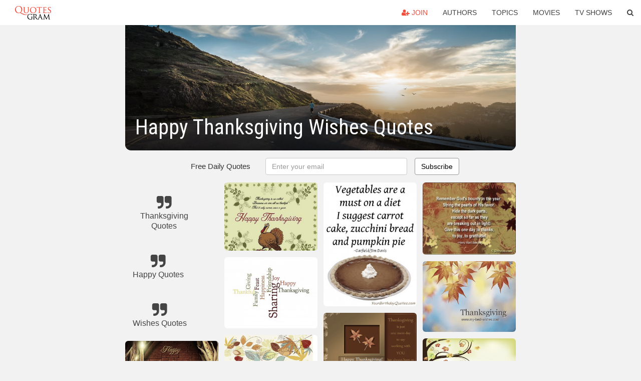

--- FILE ---
content_type: text/html; charset=UTF-8
request_url: https://quotesgram.com/happy-thanksgiving-wishes-quotes/
body_size: 8754
content:
<!DOCTYPE html>
<html>
<head>
    <meta charset="utf-8">
    <title>Happy Thanksgiving Wishes Quotes. QuotesGram</title>
        <meta name="robots" content="index,follow">
        <meta name="description" content="Discover and share Happy Thanksgiving Wishes Quotes. Explore our collection of motivational and famous quotes by authors you know and love." />
    <meta http-equiv="Content-Type" content="text/html; charset=utf-8"/>
    <meta name="mobile-web-app-capable" content="yes">
    <meta name="viewport" content="width=device-width, initial-scale=1.0">
    <meta name="apple-mobile-web-app-status-bar-style" content="black"/>
    <meta property="fb:app_id" content="782308818544364" />
    <link rel="canonical" href="https://quotesgram.com/happy-thanksgiving-wishes-quotes/"/>
        <style type="text/css" media="screen">

</style>


<script>
  (function(i,s,o,g,r,a,m){i['GoogleAnalyticsObject']=r;i[r]=i[r]||function(){
  (i[r].q=i[r].q||[]).push(arguments)},i[r].l=1*new Date();a=s.createElement(o),
  m=s.getElementsByTagName(o)[0];a.async=1;a.src=g;m.parentNode.insertBefore(a,m)
  })(window,document,'script','//www.google-analytics.com/analytics.js','ga');

  ga('create', 'UA-66938353-1', 'auto');
  ga('send', 'pageview');

</script>
<script async src="https://pagead2.googlesyndication.com/pagead/js/adsbygoogle.js?client=ca-pub-1763316164979451"
     crossorigin="anonymous"></script>

</head>
<body>

<script>
var u = {
	u_i: false,
	u_p: 0,
}
var _gaq = _gaq || [];
</script>

<nav class="navbar navbar-trans navbar-fixed-top allbar" role="navigation">
	<div class="container-fluid">
		<div class="navbar-header">
			<button type="button" class="navbar-toggle" data-toggle="collapse" data-target="#navbar-collapsible">
				<span class="sr-only">Toggle navigation</span>
				<span class="icon-bar"></span>
				<span class="icon-bar"></span>
				<span class="icon-bar"></span>
			</button>
			<a class="navbar-brand text-danger" href="/">QuotesGram</a>
		</div>
		<div class="navbar-collapse collapse" id="navbar-collapsible">
			<ul class="nav navbar-nav navbar-right">
							<li><a href="#" class="user-register reg" onClick="_gaq.push(['_trackEvent', 'User', 'Join', 'Header join button', 1, true]);"><i class="fa fa-user-plus"></i> Join</a></li>
							<li><a href="/authors/">Authors</a></li>
				<li><a href="/topics/">Topics</a></li>
				<li><a href="/movies/">Movies</a></li>
				<li><a href="/tv-shows/">TV Shows</a></li>
				<li><a role="button" data-target="#searchForm" data-toggle="collapse"><i class="fa fa-search"></i></a></li>
			</ul>
		</div>
		<!-- Search Form -->
		<div class="row subsearchwrap">
			<div class="subsearch col-lg-12">
				<form id="searchForm" class="collapse pull-right col-lg-4 col-md-6 col-sm-12" action="/search" method="get" accept-charset="UTF-8">
					<div class="input-group">
						<input class="search-query form-control" type="text" placeholder="Search..." name="q">
						<span class="input-group-btn">
							<button class="btn btn-danger">Search</button>
						</span>
					</div>
				</form>
			</div>
		</div>
	</div>
</nav>

<div class="container">
    <div class="row">
        <div class="col-lg-8 col-md-10 col-lg-offset-2 col-md-offset-1 leftcol">
            <div class="pageheader">
                                <div class="topphoto"></div>
                <h1 class="toptitle">Happy Thanksgiving Wishes Quotes</h1>
            </div>
            <section class="container-fluid subscribe">
	<div class="row">
		<div id="mlb2-1019147" class="ml-subscribe-form col-sm-12">
			<div id="subscrform">
				<div class="subscribe-form ml-block-success" style="display:none">
					<div class="form-section">
						<p>Thank you! Don't forget to confirm subscription in your email.</p>
					</div>
				</div>
				<form class="ml-block-form form-horizontal" action="//app.mailerlite.com/webforms/submit/v8e5b9" data-code="v8e5b9" method="POST" target="_blank">
					<div class="subscribe-form">
						<div class="form-section">
							<label class="col-sm-4 col-md-4 foremail" for="subscribe-email">Free Daily Quotes</label>
							<div class="col-md-5 col-sm-6 col-xs-8 ml-field-email ml-validate-required ml-validate-email">
								<input type="text" id="subscribe-email" name="fields[email]" class="form-control" placeholder="Enter your email" value="">
							</div>
						</div>
						<input type="hidden" name="ml-submit" value="1" />
						<button type="submit" class="primary btn btn-outline btn-default">
							Subscribe
						</button>
						<button disabled="disabled" style="display: none;" type="submit" class="loading">
							<img src="//static1.mailerlite.com/images/rolling.gif" width="20" height="20" alt="">
						</button>
					</div>
				</form>
				<script>
					function ml_webform_success_1019147 () {
						jQuery('#mlb2-1019147').find('.ml-block-success').show();
						jQuery('#mlb2-1019147').find('.ml-block-form').hide();
						document.cookie = 'qg_sub=1; expires=Tue, 24-Feb-2026 03:20:27 GMT; domain=quotesgram.com; path=/';
					};
				</script>
			</div>
		</div>
	</div>
</section>
            
            
            
            <div class="card-columns">
					<div class="jgallerya relitem reltopic">
			<a href="/thanksgiving-quotes/" class="relitema">
				<i class="fa fa-2x fa-quote-right"></i>
				<span class="relname">Thanksgiving Quotes</span>
			</a>
		</div>
					<div class="jgallerya relitem reltopic">
			<a href="/happy-quotes/" class="relitema">
				<i class="fa fa-2x fa-quote-right"></i>
				<span class="relname">Happy Quotes</span>
			</a>
		</div>
					<div class="jgallerya relitem reltopic">
			<a href="/wishes-quotes/" class="relitema">
				<i class="fa fa-2x fa-quote-right"></i>
				<span class="relname">Wishes Quotes</span>
			</a>
		</div>
				<a data-src="https://cdn.quotesgram.com/img/66/40/1738688013-Thanksgiving-Greetings-Cards1.jpg" data-origin="http://happythanksgivingpictures-2014.com/happy-thanksgiving-cards-greetings-free-funny-2014/" href="https://cdn.quotesgram.com/img/66/40/1738688013-Thanksgiving-Greetings-Cards1.jpg" data-id="251899" data-likes="5" data-subuser="" data-subname="" data-subimg=""  class=" gallery_item loading card" data-gallery">
		<div class="imagewrap">
			<img src="https://cdn.quotesgram.com/small/66/40/1738688013-Thanksgiving-Greetings-Cards1.jpg" alt="thanksgiving-greetings" class="img-responsive jgalleryimg" width="765" height="541" />
					</div>
	</a>
	<a data-src="https://cdn.quotesgram.com/img/67/72/2083137896-Happy-Thanksgiving-wishes.jpg" data-origin="http://happythanksgivingwishes.org/happy-thanksgiving-wishes-messages-sayings-quotes.html/" href="https://cdn.quotesgram.com/img/67/72/2083137896-Happy-Thanksgiving-wishes.jpg" data-id="536187" data-likes="8" data-subuser="" data-subname="" data-subimg=""  class=" gallery_item loading card" data-gallery">
		<div class="imagewrap">
			<img src="https://cdn.quotesgram.com/small/67/72/2083137896-Happy-Thanksgiving-wishes.jpg" alt="Happy Thanksgiving Wishes, Messages, Sayings, Quotes 2014" class="img-responsive jgalleryimg" width="550" height="320" />
					</div>
	</a>
	<a data-src="https://cdn.quotesgram.com/img/87/38/732829706-Thanksgiving_quotes.png" data-origin="http://happythanksgivingpictures-2014.com/thanksgiving-quotes/" href="https://cdn.quotesgram.com/img/87/38/732829706-Thanksgiving_quotes.png" data-id="584700" data-likes="1" data-subuser="" data-subname="" data-subimg=""  class=" gallery_item loading card" data-gallery">
		<div class="imagewrap">
			<img src="https://cdn.quotesgram.com/small/87/38/732829706-Thanksgiving_quotes.png" alt="Thanksgiving Quotes" class="img-responsive jgalleryimg" width="288" height="166" />
					</div>
	</a>
	<a data-src="https://cdn.quotesgram.com/img/17/57/351695789-Happy-Thanksgiving-wishes2.gif" data-origin="http://happythanksgivingpictures-2014.com/happy-thanksgiving-wishes/" href="https://cdn.quotesgram.com/img/17/57/351695789-Happy-Thanksgiving-wishes2.gif" data-id="875176" data-likes="5" data-subuser="" data-subname="" data-subimg=""  class=" gallery_item loading card" data-gallery">
		<div class="imagewrap">
			<img src="https://cdn.quotesgram.com/small/17/57/351695789-Happy-Thanksgiving-wishes2.gif" alt="Best Collection of Happy Thanksgiving Wishes, Quotes and Sayings 2014" class="img-responsive jgalleryimg" width="500" height="333" />
					</div>
	</a>
	<a data-src="https://cdn.quotesgram.com/img/34/26/530145307-Thanksgiving_Phrases.jpeg" data-origin="http://happythanksgivingpictures-2014.com/happy-thanksgiving-phrases-2014/" href="https://cdn.quotesgram.com/img/34/26/530145307-Thanksgiving_Phrases.jpeg" data-id="1031825" data-likes="5" data-subuser="" data-subname="" data-subimg=""  class=" gallery_item loading card" data-gallery">
		<div class="imagewrap">
			<img src="https://cdn.quotesgram.com/small/34/26/530145307-Thanksgiving_Phrases.jpeg" alt="Happy Thanksgiving Phrases, Quotes, Sayings 2014" class="img-responsive jgalleryimg" width="751" height="960" />
					</div>
	</a>
	<a data-src="https://cdn.quotesgram.com/img/15/99/1004246439-Thanksgiving-Greetings-6.jpg" data-origin="http://happythanksgivingpictures-2014.com/happy-thanksgiving-cards-greetings-free-funny-2014/" href="https://cdn.quotesgram.com/img/15/99/1004246439-Thanksgiving-Greetings-6.jpg" data-id="1860470" data-likes="1" data-subuser="" data-subname="" data-subimg=""  class=" gallery_item loading card" data-gallery">
		<div class="imagewrap">
			<img src="https://cdn.quotesgram.com/small/15/99/1004246439-Thanksgiving-Greetings-6.jpg" alt="thanksgiving-greetings" class="img-responsive jgalleryimg" width="550" height="374" />
					</div>
	</a>
	<a data-src="https://cdn.quotesgram.com/img/49/65/1661333205-thanksgiving-quotes_times.gif" data-origin="http://cutegirlswallpaper.blogspot.com/2011/11/thanksgiving-quotes-pictures.html" href="https://cdn.quotesgram.com/img/49/65/1661333205-thanksgiving-quotes_times.gif" data-id="1897902" data-likes="2" data-subuser="" data-subname="" data-subimg=""  class=" gallery_item loading card" data-gallery">
		<div class="imagewrap">
			<img src="https://cdn.quotesgram.com/small/49/65/1661333205-thanksgiving-quotes_times.gif" alt="... wallpapers happy thanksgiving quotes general thanksgiving quotes" class="img-responsive jgalleryimg" width="510" height="370" />
					</div>
	</a>
	<a data-src="https://cdn.quotesgram.com/img/62/2/1839100144-Happy-Thanksgiving-Wishes-to-Coworkers-5-300x300.jpg" data-origin="http://happythanksgivingpictures-2014.com/thanksgiving-quotes/" href="https://cdn.quotesgram.com/img/62/2/1839100144-Happy-Thanksgiving-Wishes-to-Coworkers-5-300x300.jpg" data-id="2449713" data-likes="4" data-subuser="" data-subname="" data-subimg=""  class=" gallery_item loading card" data-gallery">
		<div class="imagewrap">
			<img src="https://cdn.quotesgram.com/small/62/2/1839100144-Happy-Thanksgiving-Wishes-to-Coworkers-5-300x300.jpg" alt="suppose I will die never knowing what pumpkin pie tastes like when ..." class="img-responsive jgalleryimg" width="300" height="300" />
					</div>
	</a>
	<a data-src="https://cdn.quotesgram.com/img/14/86/764489105-happy-thanksgiving-day-quotes.jpg" data-origin="http://techjost.com/2014/11/10/thanksgiving-day-quotes-sayings/" href="https://cdn.quotesgram.com/img/14/86/764489105-happy-thanksgiving-day-quotes.jpg" data-id="2485776" data-likes="5" data-subuser="" data-subname="" data-subimg=""  class=" gallery_item loading card" data-gallery">
		<div class="imagewrap">
			<img src="https://cdn.quotesgram.com/small/14/86/764489105-happy-thanksgiving-day-quotes.jpg" alt="... quotes and bring them here,so you can tell them to your family and" class="img-responsive jgalleryimg" width="640" height="468" />
					</div>
	</a>
	<a data-src="https://cdn.quotesgram.com/img/8/53/18239275-Thanksgiving-Wishes--568x438.jpg" data-origin="http://wondrouspics.com/happy-thanksgiving-2012-cards-quotes-pictures/" href="https://cdn.quotesgram.com/img/8/53/18239275-Thanksgiving-Wishes--568x438.jpg" data-id="2496080" data-likes="2" data-subuser="" data-subname="" data-subimg=""  class=" gallery_item loading card" data-gallery">
		<div class="imagewrap">
			<img src="https://cdn.quotesgram.com/small/8/53/18239275-Thanksgiving-Wishes--568x438.jpg" alt="Thanksgiving-Wishes-" class="img-responsive jgalleryimg" width="568" height="438" />
					</div>
	</a>
	<a data-src="https://cdn.quotesgram.com/img/91/61/1499951024-Thanksgiving-Quotes.jpg" data-origin="http://snapcreativity.com/happy-thanksgiving-quote/" href="https://cdn.quotesgram.com/img/91/61/1499951024-Thanksgiving-Quotes.jpg" data-id="2818663" data-likes="7" data-subuser="" data-subname="" data-subimg=""  class=" gallery_item loading card" data-gallery">
		<div class="imagewrap">
			<img src="https://cdn.quotesgram.com/small/91/61/1499951024-Thanksgiving-Quotes.jpg" alt="Thanksgiving Quotes John F Kennedy" class="img-responsive jgalleryimg" width="1139" height="817" />
					</div>
	</a>
	<a data-src="https://cdn.quotesgram.com/img/47/95/1790097643-Thanksgiving1.jpg" data-origin="http://rishikajain.com/2012/11/20/happy-thanksgiving-wishesquotesgreetings/" href="https://cdn.quotesgram.com/img/47/95/1790097643-Thanksgiving1.jpg" data-id="3040415" data-likes="10" data-subuser="" data-subname="" data-subimg=""  class=" gallery_item loading card" data-gallery">
		<div class="imagewrap">
			<img src="https://cdn.quotesgram.com/small/47/95/1790097643-Thanksgiving1.jpg" alt="Happy Thanksgiving Wishes,quotes,greetings" class="img-responsive jgalleryimg" width="400" height="300" />
					</div>
	</a>
	<a data-src="https://cdn.quotesgram.com/img/74/9/737680704-Happy-Thanksgiving-Wishes-Quotes.jpg" data-origin="http://quotes.lol-rofl.com/happy-thanksgiving-wishes/" href="https://cdn.quotesgram.com/img/74/9/737680704-Happy-Thanksgiving-Wishes-Quotes.jpg" data-id="3253913" data-likes="6" data-subuser="" data-subname="" data-subimg=""  class=" gallery_item loading card" data-gallery">
		<div class="imagewrap">
			<img src="https://cdn.quotesgram.com/small/74/9/737680704-Happy-Thanksgiving-Wishes-Quotes.jpg" alt="wishes happy thanksgiving day thanksgiving wishes thanksgiving ..." class="img-responsive jgalleryimg" width="580" height="350" />
					</div>
	</a>
	<a data-src="https://cdn.quotesgram.com/img/20/70/1930280441-happy-thanksgiving-messages-quotes.jpg" data-origin="http://happythanksgivingdayquotes.com/happy-thanksgiving-text-messages-for-friends-family-employees.html" href="https://cdn.quotesgram.com/img/20/70/1930280441-happy-thanksgiving-messages-quotes.jpg" data-id="3664755" data-likes="10" data-subuser="" data-subname="" data-subimg=""  class=" gallery_item loading card" data-gallery">
		<div class="imagewrap">
			<img src="https://cdn.quotesgram.com/small/20/70/1930280441-happy-thanksgiving-messages-quotes.jpg" alt="happy-thanksgiving-messages-quotes" class="img-responsive jgalleryimg" width="519" height="400" />
					</div>
	</a>
	<a data-src="https://cdn.quotesgram.com/img/92/21/2026561927-110544-Happy_thanksgiving_quotes_26.jpg" data-origin="http://www.wordsonimages.com/photo?id=110544-Happy+thanksgiving+quotes+26" href="https://cdn.quotesgram.com/img/92/21/2026561927-110544-Happy_thanksgiving_quotes_26.jpg" data-id="4469387" data-likes="0" data-subuser="" data-subname="" data-subimg=""  class=" gallery_item loading card" data-gallery">
		<div class="imagewrap">
			<img src="https://cdn.quotesgram.com/small/92/21/2026561927-110544-Happy_thanksgiving_quotes_26.jpg" alt="added by eguser posted under wishes greetings report image" class="img-responsive jgalleryimg" width="450" height="350" />
					</div>
	</a>
	<a data-src="https://cdn.quotesgram.com/img/67/3/1600571503-Happy-Thanksgiving-Day-Greetings-Cards-With-Quote-and-Sayings-for-Facebook.jpg" data-origin="http://poetrysync.blogspot.com/2013/11/thanksgiving-day-2013-fb-wallpapers-and.html" href="https://cdn.quotesgram.com/img/67/3/1600571503-Happy-Thanksgiving-Day-Greetings-Cards-With-Quote-and-Sayings-for-Facebook.jpg" data-id="5251916" data-likes="0" data-subuser="" data-subname="" data-subimg=""  class=" gallery_item loading card" data-gallery">
		<div class="imagewrap">
			<img src="https://cdn.quotesgram.com/small/67/3/1600571503-Happy-Thanksgiving-Day-Greetings-Cards-With-Quote-and-Sayings-for-Facebook.jpg" alt="Happy Thanksgiving Day Greetings Cards With Quote and Sayings for ..." class="img-responsive jgalleryimg" width="1600" height="873" />
					</div>
	</a>
	<a data-src="https://cdn.quotesgram.com/img/21/84/274019169-happy-thanksgiving-quotes-25-e1353486950634.jpg" data-origin="http://www.graciousrain.com/2012/11/21/seven-important-quotes/" href="https://cdn.quotesgram.com/img/21/84/274019169-happy-thanksgiving-quotes-25-e1353486950634.jpg" data-id="5728268" data-likes="0" data-subuser="" data-subname="" data-subimg=""  class=" gallery_item loading card" data-gallery">
		<div class="imagewrap">
			<img src="https://cdn.quotesgram.com/small/21/84/274019169-happy-thanksgiving-quotes-25-e1353486950634.jpg" alt="happy-thanksgiving-quotes-25" class="img-responsive jgalleryimg" width="500" height="388" />
					</div>
	</a>
	<a data-src="https://cdn.quotesgram.com/img/76/28/271679769-thanksgiving-quotes.jpg" data-origin="http://www.liveintentionally.org/2010/11/24/25-thanksgiving-gratitude-quotes/" href="https://cdn.quotesgram.com/img/76/28/271679769-thanksgiving-quotes.jpg" data-id="5927587" data-likes="2" data-subuser="" data-subname="" data-subimg=""  class=" gallery_item loading card" data-gallery">
		<div class="imagewrap">
			<img src="https://cdn.quotesgram.com/small/76/28/271679769-thanksgiving-quotes.jpg" alt="thanksgiving quotes" class="img-responsive jgalleryimg" width="300" height="424" />
					</div>
	</a>
	<a data-src="https://cdn.quotesgram.com/img/74/67/863704859-Happy-Thanksgiving-quotes-wishes-funny-diet-pumpkin-pie-570x759.jpg" data-origin="http://yourbirthdayquotes.com/holiday-quotes/funny-quote-for-the-thanksgiving-season-2" href="https://cdn.quotesgram.com/img/74/67/863704859-Happy-Thanksgiving-quotes-wishes-funny-diet-pumpkin-pie-570x759.jpg" data-id="5975694" data-likes="3" data-subuser="" data-subname="" data-subimg=""  class=" gallery_item loading card" data-gallery">
		<div class="imagewrap">
			<img src="https://cdn.quotesgram.com/small/74/67/863704859-Happy-Thanksgiving-quotes-wishes-funny-diet-pumpkin-pie-570x759.jpg" alt="Funny, Happy, Thanksgiving, quotes, wishes, humor, turkey, day ..." class="img-responsive jgalleryimg" width="570" height="759" />
					</div>
	</a>
	<a data-src="https://cdn.quotesgram.com/img/70/36/1386339279-2125-wonderful-you.jpg" data-origin="http://shortstorieslove.blogspot.com/2012/11/rishika-jains-inspirations-happy_21.html" href="https://cdn.quotesgram.com/img/70/36/1386339279-2125-wonderful-you.jpg" data-id="6424223" data-likes="5" data-subuser="" data-subname="" data-subimg=""  class=" gallery_item loading card" data-gallery">
		<div class="imagewrap">
			<img src="https://cdn.quotesgram.com/small/70/36/1386339279-2125-wonderful-you.jpg" alt="thanksgiving quotes,wishes,greetings,family, Inspirational Pictures ..." class="img-responsive jgalleryimg" width="550" height="350" />
					</div>
	</a>
	<a data-src="https://cdn.quotesgram.com/img/50/21/1589300012-THANKSGIVING-QUOTES-CARD-1.jpg" data-origin="http://www.dgreetings.com/gift-ideas/thanksgiving-gifts/quotes.html" href="https://cdn.quotesgram.com/img/50/21/1589300012-THANKSGIVING-QUOTES-CARD-1.jpg" data-id="6627816" data-likes="5" data-subuser="" data-subname="" data-subimg=""  class=" gallery_item loading card" data-gallery">
		<div class="imagewrap">
			<img src="https://cdn.quotesgram.com/small/50/21/1589300012-THANKSGIVING-QUOTES-CARD-1.jpg" alt="Thanksgiving Quotes" class="img-responsive jgalleryimg" width="376" height="327" />
					</div>
	</a>
	<a data-src="https://cdn.quotesgram.com/img/96/74/1312851698-happy-thanksgiving-day-quotes-1024x640.jpg" data-origin="http://bigbackground.com/event/happy-thanksgiving-day-quotes.html" href="https://cdn.quotesgram.com/img/96/74/1312851698-happy-thanksgiving-day-quotes-1024x640.jpg" data-id="6994824" data-likes="8" data-subuser="" data-subname="" data-subimg=""  class=" gallery_item loading card" data-gallery">
		<div class="imagewrap">
			<img src="https://cdn.quotesgram.com/small/96/74/1312851698-happy-thanksgiving-day-quotes-1024x640.jpg" alt="Available in size: 200px 720px 1080px Full size" class="img-responsive jgalleryimg" width="1024" height="640" />
					</div>
	</a>
	<a data-src="https://cdn.quotesgram.com/img/94/65/379838755-happythanksgivingpoem.jpg" data-origin="http://mrsjacksonsclasswebsiteblog.blogspot.com/2012/11/happy-thanksgiving-cards-sayings-poems.html" href="https://cdn.quotesgram.com/img/94/65/379838755-happythanksgivingpoem.jpg" data-id="7690571" data-likes="7" data-subuser="" data-subname="" data-subimg=""  class=" gallery_item loading card" data-gallery">
		<div class="imagewrap">
			<img src="https://cdn.quotesgram.com/small/94/65/379838755-happythanksgivingpoem.jpg" alt="Happy Thanksgiving Cards, Sayings, Poems" class="img-responsive jgalleryimg" width="389" height="281" />
					</div>
	</a>
	<a data-src="https://cdn.quotesgram.com/img/32/12/1782026806-110585-Happy_thanksgiving_quotes_06.jpg" data-origin="http://www.wordsonimages.com/photo?id=110586-Happy+thanksgiving+quotes+05" href="https://cdn.quotesgram.com/img/32/12/1782026806-110585-Happy_thanksgiving_quotes_06.jpg" data-id="7896882" data-likes="9" data-subuser="" data-subname="" data-subimg=""  class=" gallery_item loading card" data-gallery">
		<div class="imagewrap">
			<img src="https://cdn.quotesgram.com/small/32/12/1782026806-110585-Happy_thanksgiving_quotes_06.jpg" alt="Happy thanksgiving quotes 05" class="img-responsive jgalleryimg" width="450" height="350" />
					</div>
	</a>
	<a data-src="https://cdn.quotesgram.com/img/70/47/416331443-Thanksgiving-quotes.jpg" data-origin="http://happythanksgivingpictures-2014.com/thanksgiving-quotes/" href="https://cdn.quotesgram.com/img/70/47/416331443-Thanksgiving-quotes.jpg" data-id="8132087" data-likes="4" data-subuser="" data-subname="" data-subimg=""  class=" gallery_item loading card" data-gallery">
		<div class="imagewrap">
			<img src="https://cdn.quotesgram.com/small/70/47/416331443-Thanksgiving-quotes.jpg" alt="Thanksgiving Quotes" class="img-responsive jgalleryimg" width="3300" height="2550" />
					</div>
	</a>
	<a data-src="https://cdn.quotesgram.com/img/74/40/1488482763-Thanksgiving-Wishes.gif" data-origin="http://happythanksgivingwishes.org/" href="https://cdn.quotesgram.com/img/74/40/1488482763-Thanksgiving-Wishes.gif" data-id="8301240" data-likes="6" data-subuser="" data-subname="" data-subimg=""  class=" gallery_item loading card" data-gallery">
		<div class="imagewrap">
			<img src="https://cdn.quotesgram.com/small/74/40/1488482763-Thanksgiving-Wishes.gif" alt="Happy Thanksgiving Wishes 2014 | Greetings of Thanksgiving 2014" class="img-responsive jgalleryimg" width="550" height="350" />
					</div>
	</a>
	<a data-src="https://cdn.quotesgram.com/img/99/58/1208214272-Thanksgiving-wishes.gif" data-origin="http://happythanksgivingpictures-2014.com/thanksgiving-quotes/" href="https://cdn.quotesgram.com/img/99/58/1208214272-Thanksgiving-wishes.gif" data-id="8681183" data-likes="1" data-subuser="" data-subname="" data-subimg=""  class=" gallery_item loading card" data-gallery">
		<div class="imagewrap">
			<img src="https://cdn.quotesgram.com/small/99/58/1208214272-Thanksgiving-wishes.gif" alt="thanksgiving quotes for kids" class="img-responsive jgalleryimg" width="542" height="400" />
					</div>
	</a>
	<a data-src="https://cdn.quotesgram.com/img/61/64/1782861572-Happy-Thanksgiving-Phrases.jpg" data-origin="http://happythanksgivingpictures-2014.com/happy-thanksgiving-phrases-2014/" href="https://cdn.quotesgram.com/img/61/64/1782861572-Happy-Thanksgiving-Phrases.jpg" data-id="9171463" data-likes="6" data-subuser="" data-subname="" data-subimg=""  class=" gallery_item loading card" data-gallery">
		<div class="imagewrap">
			<img src="https://cdn.quotesgram.com/small/61/64/1782861572-Happy-Thanksgiving-Phrases.jpg" alt="Happy Thanksgiving Phrases, Quotes, Sayings 2014" class="img-responsive jgalleryimg" width="747" height="559" />
					</div>
	</a>
	<a data-src="https://cdn.quotesgram.com/img/16/86/1427938498-short-thanksgiving-quotes.jpg" data-origin="http://www.toptenpack.com/happy-thanksgiving-day-quotes-pictures/" href="https://cdn.quotesgram.com/img/16/86/1427938498-short-thanksgiving-quotes.jpg" data-id="10456793" data-likes="10" data-subuser="" data-subname="" data-subimg=""  class=" gallery_item loading card" data-gallery">
		<div class="imagewrap">
			<img src="https://cdn.quotesgram.com/small/16/86/1427938498-short-thanksgiving-quotes.jpg" alt="... Happy Thanksgiving Greetings Collections , Quotes Wallpapers No" class="img-responsive jgalleryimg" width="576" height="360" />
					</div>
	</a>
	<a data-src="https://cdn.quotesgram.com/img/76/30/489518450-110592-Happy_thanksgiving_quotes_20.jpg" data-origin="http://www.wordsonimages.com/photo?id=110591-Happy+thanksgiving+quotes+16" href="https://cdn.quotesgram.com/img/76/30/489518450-110592-Happy_thanksgiving_quotes_20.jpg" data-id="10721341" data-likes="2" data-subuser="" data-subname="" data-subimg=""  class=" gallery_item loading card" data-gallery">
		<div class="imagewrap">
			<img src="https://cdn.quotesgram.com/small/76/30/489518450-110592-Happy_thanksgiving_quotes_20.jpg" alt="Happy thanksgiving quotes 16" class="img-responsive jgalleryimg" width="450" height="350" />
					</div>
	</a>
	<a data-src="https://cdn.quotesgram.com/img/55/99/1282242540-thanksgiving-big-new.gif" data-origin="http://www.my-best-wishes.com/holidays/thanksgiving-wishes.php" href="https://cdn.quotesgram.com/img/55/99/1282242540-thanksgiving-big-new.gif" data-id="11314708" data-likes="9" data-subuser="" data-subname="" data-subimg=""  class=" gallery_item loading card" data-gallery">
		<div class="imagewrap">
			<img src="https://cdn.quotesgram.com/small/55/99/1282242540-thanksgiving-big-new.gif" alt="Thanksgiving Wishes" class="img-responsive jgalleryimg" width="370" height="280" />
					</div>
	</a>
	<a data-src="https://cdn.quotesgram.com/img/38/3/1131601261-Happy-Thanksgiving-Wishes-1.jpg" data-origin="http://happythanksgivingpictures-2014.com/happy-thanksgiving-wishes/" href="https://cdn.quotesgram.com/img/38/3/1131601261-Happy-Thanksgiving-Wishes-1.jpg" data-id="12013342" data-likes="1" data-subuser="" data-subname="" data-subimg=""  class=" gallery_item loading card" data-gallery">
		<div class="imagewrap">
			<img src="https://cdn.quotesgram.com/small/38/3/1131601261-Happy-Thanksgiving-Wishes-1.jpg" alt="Best Collection of Happy Thanksgiving Wishes, Quotes and Sayings 2014" class="img-responsive jgalleryimg" width="1920" height="1200" />
					</div>
	</a>
	<a data-src="https://cdn.quotesgram.com/img/80/16/799078118-A-Beautiful-Thanksgiving-Day-Pictures-Card-with-Quote-For-Children-HD-Image-Wallpaers-For-Windows-8-PC-Thanksgiving-Festival-Wishes-and-Greetings.jpg" data-origin="http://poetrysync.blogspot.com/2013/11/happy-thanksgiving-2013-greetings-cards.html" href="https://cdn.quotesgram.com/img/80/16/799078118-A-Beautiful-Thanksgiving-Day-Pictures-Card-with-Quote-For-Children-HD-Image-Wallpaers-For-Windows-8-PC-Thanksgiving-Festival-Wishes-and-Greetings.jpg" data-id="12243477" data-likes="0" data-subuser="" data-subname="" data-subimg=""  class=" gallery_item loading card" data-gallery">
		<div class="imagewrap">
			<img src="https://cdn.quotesgram.com/small/80/16/799078118-A-Beautiful-Thanksgiving-Day-Pictures-Card-with-Quote-For-Children-HD-Image-Wallpaers-For-Windows-8-PC-Thanksgiving-Festival-Wishes-and-Greetings.jpg" alt="Happy Thanksgiving 2013 Greetings Cards Sayings and Quotes with Free ..." class="img-responsive jgalleryimg" width="1600" height="1083" />
					</div>
	</a>
	<a data-src="https://cdn.quotesgram.com/img/73/23/1644433769-Happy-Thanksgiving-Day-Card-With-Quote-For-Kids-Thanksgiving-Wishes.jpg" data-origin="http://poetrysync.blogspot.com/2013/11/thanksgiving-day-2013-fb-wallpapers-and.html" href="https://cdn.quotesgram.com/img/73/23/1644433769-Happy-Thanksgiving-Day-Card-With-Quote-For-Kids-Thanksgiving-Wishes.jpg" data-id="13189911" data-likes="7" data-subuser="" data-subname="" data-subimg=""  class=" gallery_item loading card" data-gallery">
		<div class="imagewrap">
			<img src="https://cdn.quotesgram.com/small/73/23/1644433769-Happy-Thanksgiving-Day-Card-With-Quote-For-Kids-Thanksgiving-Wishes.jpg" alt="Happy Thanksgiving Day Card With Quote For Kids Thanksgiving Wishes" class="img-responsive jgalleryimg" width="1600" height="1200" />
					</div>
	</a>
	<a data-src="https://cdn.quotesgram.com/img/67/92/197440111-Thanksgiving-Quotes_.gif" data-origin="http://happythanksgivingpictures-2014.com/thanksgiving-quotes/" href="https://cdn.quotesgram.com/img/67/92/197440111-Thanksgiving-Quotes_.gif" data-id="13288459" data-likes="8" data-subuser="" data-subname="" data-subimg=""  class=" gallery_item loading card" data-gallery">
		<div class="imagewrap">
			<img src="https://cdn.quotesgram.com/small/67/92/197440111-Thanksgiving-Quotes_.gif" alt="Thanksgiving Quotes" class="img-responsive jgalleryimg" width="700" height="351" />
					</div>
	</a>
	<a data-src="https://cdn.quotesgram.com/img/28/93/153178290-Happy-Thanksgiving-Day-Wishes-Card-with-Quote-Greetings-Wallpapers-Free-Online-Picture-of-Thanksgiving-Day.jpg" data-origin="http://positiveinspiringquotes.com/tag/thanksgiving-quotes-from-the-bible/" href="https://cdn.quotesgram.com/img/28/93/153178290-Happy-Thanksgiving-Day-Wishes-Card-with-Quote-Greetings-Wallpapers-Free-Online-Picture-of-Thanksgiving-Day.jpg" data-id="13557662" data-likes="7" data-subuser="" data-subname="" data-subimg=""  class=" gallery_item loading card" data-gallery">
		<div class="imagewrap">
			<img src="https://cdn.quotesgram.com/small/28/93/153178290-Happy-Thanksgiving-Day-Wishes-Card-with-Quote-Greetings-Wallpapers-Free-Online-Picture-of-Thanksgiving-Day.jpg" alt="Happy Thanksgiving Day Wishes Card with Quote Greetings Wallpapers ..." class="img-responsive jgalleryimg" width="800" height="600" />
					</div>
	</a>
	<a data-src="https://cdn.quotesgram.com/img/18/13/1247775408-Thanksgiving-wishes-past-future.jpg" data-origin="http://rishikajain.com/2012/11/22/thanksgiving-wishes/" href="https://cdn.quotesgram.com/img/18/13/1247775408-Thanksgiving-wishes-past-future.jpg" data-id="14271118" data-likes="4" data-subuser="" data-subname="" data-subimg=""  class=" gallery_item loading card" data-gallery">
		<div class="imagewrap">
			<img src="https://cdn.quotesgram.com/small/18/13/1247775408-Thanksgiving-wishes-past-future.jpg" alt="Thanksgiving Wishes, Happy Thanksgiving Quotes, Gratitude, Thank You," class="img-responsive jgalleryimg" width="640" height="448" />
					</div>
	</a>
	<a data-src="https://cdn.quotesgram.com/img/81/87/731422087-free-thanksgiving-images.jpg" data-origin="http://happythanksgivingwishes.org/happy-thanksgiving-wishes-messages-sayings-quotes.html/" href="https://cdn.quotesgram.com/img/81/87/731422087-free-thanksgiving-images.jpg" data-id="15010052" data-likes="6" data-subuser="" data-subname="" data-subimg=""  class=" gallery_item loading card" data-gallery">
		<div class="imagewrap">
			<img src="https://cdn.quotesgram.com/small/81/87/731422087-free-thanksgiving-images.jpg" alt="free-thanksgiving-images.jpg" class="img-responsive jgalleryimg" width="1024" height="640" />
					</div>
	</a>
	<a data-src="https://cdn.quotesgram.com/img/20/38/25027709-110561-o.jpg" data-origin="http://www.wordsonimages.com/photo?id=110561-Happy+thanksgiving+quotes+02" href="https://cdn.quotesgram.com/img/20/38/25027709-110561-o.jpg" data-id="15029405" data-likes="0" data-subuser="" data-subname="" data-subimg=""  class=" gallery_item loading card" data-gallery">
		<div class="imagewrap">
			<img src="https://cdn.quotesgram.com/small/20/38/25027709-110561-o.jpg" alt="added by eguser posted under wishes greetings report image" class="img-responsive jgalleryimg" width="450" height="350" />
					</div>
	</a>
	<a data-src="https://cdn.quotesgram.com/img/12/40/78290153-thanksgiving-quotes-1.jpg" data-origin="http://happythanksgivingpictures-2014.com/thanksgiving-quotes/" href="https://cdn.quotesgram.com/img/12/40/78290153-thanksgiving-quotes-1.jpg" data-id="15787820" data-likes="3" data-subuser="" data-subname="" data-subimg=""  class=" gallery_item loading card" data-gallery">
		<div class="imagewrap">
			<img src="https://cdn.quotesgram.com/small/12/40/78290153-thanksgiving-quotes-1.jpg" alt="Thanksgiving Quotes" class="img-responsive jgalleryimg" width="620" height="775" />
					</div>
	</a>
	<div class="addnew jgallerya"><div class="addnewborder"><i class="fa fa-plus addnewi"></i></div></div>

</div>
        </div>
    </div>
</div>

<div id="footerwrap">
    <div class="container-fluid rellist">
        <div class="row">
            <div id="rel" class="col-lg-12">
                <a href="/happy-thanksgiving-quotes-for-friends/">
	<span class="relimgwrap" style="background-image: url(https://cdn.quotesgram.com/small/96/25/987582551-happy-thanksgiving-quotes-25-e1353486950634.jpg)">
		<img src="https://cdn.quotesgram.com/small/96/25/987582551-happy-thanksgiving-quotes-25-e1353486950634.jpg" alt="happy-thanksgiving-quotes-25" class="relimage" />
	</span>
	Happy Thanksgiving Quotes For Friends</a>
<a href="/happy-birthday-wishes-quotes/">
	<span class="relimgwrap" style="background-image: url(https://cdn.quotesgram.com/small/83/74/705687085-Happy_Birthday_Wishes4.gif)">
		<img src="https://cdn.quotesgram.com/small/83/74/705687085-Happy_Birthday_Wishes4.gif" alt="birthday wishes saying birthday wishes sayings happy birthday sayings ..." class="relimage" />
	</span>
	Happy Birthday Wishes Quotes</a>
<a href="/abraham-lincoln-quotes/">
	<span class="relimgwrap" style="background-image: url(https://cdn.quotesgram.com/small/38/2/1625758142-abraham-lincoln-on-religion.jpg)">
		<img src="https://cdn.quotesgram.com/small/38/2/1625758142-abraham-lincoln-on-religion.jpg" alt="Abraham Lincoln quotes about religion" class="relimage" />
	</span>
	Abraham Lincoln Quotes</a>
<a href="/albert-einstein-quotes/">
	<span class="relimgwrap" style="background-image: url(https://cdn.quotesgram.com/small/54/7/1310657533-albert-einstein-quotes.png)">
		<img src="https://cdn.quotesgram.com/small/54/7/1310657533-albert-einstein-quotes.png" alt="albert-einstein-quotes.png" class="relimage" />
	</span>
	Albert Einstein Quotes</a>
<a href="/bill-gates-quotes/">
	<span class="relimgwrap" style="background-image: url(https://cdn.quotesgram.com/small/21/88/65007655-bill-gates-quotes2.jpg)">
		<img src="https://cdn.quotesgram.com/small/21/88/65007655-bill-gates-quotes2.jpg" alt="Bill Gates Quotes I choose a lazy person to do a hard job. Because a ..." class="relimage" />
	</span>
	Bill Gates Quotes</a>
<a href="/bob-marley-quotes/">
	<span class="relimgwrap" style="background-image: url(https://cdn.quotesgram.com/small/0/21/1841105060-Best_Bob_Marley_Quotes_2013_3.jpg)">
		<img src="https://cdn.quotesgram.com/small/0/21/1841105060-Best_Bob_Marley_Quotes_2013_3.jpg" alt="Best Bob Marley Quotes 2013 5" class="relimage" />
	</span>
	Bob Marley Quotes</a>
<a href="/bruce-lee-quotes/">
	<span class="relimgwrap" style="background-image: url(https://cdn.quotesgram.com/small/68/11/1378833104-Bruce-Lee-Defeat-Quotes.jpg)">
		<img src="https://cdn.quotesgram.com/small/68/11/1378833104-Bruce-Lee-Defeat-Quotes.jpg" alt="Bruce Lee Quotes" class="relimage" />
	</span>
	Bruce Lee Quotes</a>
<a href="/buddha-quotes/">
	<span class="relimgwrap" style="background-image: url(https://cdn.quotesgram.com/small/67/75/1904689711-Buddhism_Quotes__25282_2529.jpg)">
		<img src="https://cdn.quotesgram.com/small/67/75/1904689711-Buddhism_Quotes__25282_2529.jpg" alt="Buddhism quotes, buddhism quotes on life, buddhist sayings" class="relimage" />
	</span>
	Buddha Quotes</a>
<a href="/confucius-quotes/">
	<span class="relimgwrap" style="background-image: url(https://cdn.quotesgram.com/small/23/95/773559526-confucius-beauty-quotes-everything-has-beauty-but-not-everyone-sees.jpg)">
		<img src="https://cdn.quotesgram.com/small/23/95/773559526-confucius-beauty-quotes-everything-has-beauty-but-not-everyone-sees.jpg" alt="Confucius Beauty Quotes" class="relimage" />
	</span>
	Confucius Quotes</a>
<a href="/john-f-kennedy-quotes/">
	<span class="relimgwrap" style="background-image: url(https://cdn.quotesgram.com/small/56/93/870603234-john-f-kennedy-jfk-quotes-6.png)">
		<img src="https://cdn.quotesgram.com/small/56/93/870603234-john-f-kennedy-jfk-quotes-6.png" alt="john f kennedy jfk quotes 6" class="relimage" />
	</span>
	John F. Kennedy Quotes</a>
<a href="/john-lennon-quotes/">
	<span class="relimgwrap" style="background-image: url(https://cdn.quotesgram.com/small/0/71/528439792-John-lennon-quote-on-life.jpg)">
		<img src="https://cdn.quotesgram.com/small/0/71/528439792-John-lennon-quote-on-life.jpg" alt="John-lennon-quote-on-life.jpg" class="relimage" />
	</span>
	John Lennon Quotes</a>
<a href="/mahatma-gandhi-quotes/">
	<span class="relimgwrap" style="background-image: url(https://cdn.quotesgram.com/small/67/80/538862194-7-Mahatma-Gandhi.jpg)">
		<img src="https://cdn.quotesgram.com/small/67/80/538862194-7-Mahatma-Gandhi.jpg" alt="Mahatma Gandhi Quotes" class="relimage" />
	</span>
	Mahatma Gandhi Quotes</a>
            </div>
        </div>
    </div>

    <section class="container-fluid" id="section7">
	<div class="row">
		<div class="col-xs-2 col-xs-offset-1 text-center">
			<a href="http://facebook.com/pages/QuotesGram/737415243034867"><i class="fa fa-facebook fa-4x"></i></a>
		</div>
		<div class="col-xs-2 text-center">
			<a href="http://twitter.com/quotesgramio"><i class="fa fa-twitter fa-4x"></i></a>
		</div>
		<div class="col-xs-2 text-center">
			<a href="http://pinterest.com/quotesgram"><i class="fa fa-pinterest fa-4x"></i></a>
		</div>
		<div class="col-xs-2 text-center">
			<a href="http://instagram.com/quotesgramio"><i class="fa fa-instagram fa-4x"></i></a>
		</div>
	</div>
</section>

<footer id="footer">
	<div class="container">
		<div class="row">
			<div class="col-xs-6 col-sm-6 col-md-3 column">
				<h4>Quotes</h4>
				<ul class="nav">
					<li><a href="/authors/">Authors</a></li>
					<li><a href="/topics/">Topics</a></li>
					<li><a href="/movies/">Movie Quotes</a></li>
					<li><a href="/tv-shows/">TV Show Quotes</a></li>
				</ul>
			</div>
			<div class="col-xs-6 col-md-3 column">
				<h4>QuotesGram</h4>
				<ul class="nav">
					<li><a href="/page/about/">About Us</a></li>
					<li><a href="/page/contact/">Contact Us</a></li>
					<li><a href="/page/quote-of-the-day/">Quote of the Day</a></li>
				</ul>
			</div>
			<div class="col-xs-6 col-md-3 column">
				<h4>Terms</h4>
				<ul class="nav">
					<li><a href="/page/privacy-policy/">Privacy Policy</a></li>
					<li><a href="/page/terms-conditions/">Terms &amp; Conditions</a></li>
					<li><a href="/page/copyright-complaint/">Copyright Complaint</a></li>
				</ul>
			</div>
			<div class="col-xs-6 col-md-3 column">
				<h4>Follow Us</h4>
				<ul class="nav">
					<li><a href="http://facebook.com/pages/QuotesGram/737415243034867">Facebook</a></li>
					<li><a href="http://twitter.com/quotesgramio">Twitter</a></li>
					<li><a href="http://pinterest.com/quotesgram">Pinterest</a></li>
					<li><a href="http://instagram.com/quotesgramio">Instagram</a></li>
				</ul>
			</div>
		</div>
	</div>


</footer>
<div class="footer-empty"></div>

<div id="modalImage">
	<div class="modalImageBG"></div>
	<div class="modalImage"></div>
</div>

<!-- Share Modal -->
<div class="modal fade doshare" id="share" tabindex="-1" role="dialog" aria-labelledby="shareModalLabel">
	<div class="modal-dialog modal-sm" role="document">
		<div class="modal-content">
			<div class="modal-header">
				<button type="button" class="close" data-dismiss="modal" aria-label="Close"><span aria-hidden="true">&times;</span></button>
				<h4 class="modal-title" id="shareModalLabel"><i class="fa fa-share-alt"></i> Share Quote</h4>
			</div>
			<div class="modal-body">
				<button class="btn btn-default btn-outline sharefb"><i class="fa fa-2x fa-facebook"></i> Facebook</button>
				<button class="btn btn-default btn-outline sharetw"><i class="fa fa-2x fa-twitter"></i> Twitter</button>
				<button class="btn btn-default btn-outline sharepi"><i class="fa fa-2x fa-pinterest"></i> Pinterest</button>
				<button class="btn btn-default btn-outline sharema"><i class="fa fa-2x fa-envelope"></i> Email</button>
			</div>
		</div>
	</div>
</div>

<!-- Report Modal -->
<div class="modal fade" id="report" tabindex="-1" role="dialog" aria-labelledby="reportModalLabel">
	<div class="modal-dialog modal-sm" role="document">
		<div class="modal-content">
			<div class="modal-header">
				<button type="button" class="close" data-dismiss="modal" aria-label="Close"><span aria-hidden="true">&times;</span></button>
				<h4 class="modal-title" id="reportModalLabel"><i class="fa fa-flag"></i> Report Quote</h4>
			</div>
			<div class="modal-body">
				<div class="report-buttons">
					<button class="btn btn-default btn-outline" onclick="users.reportImage(1)"><i class="fa fa-thumbs-down"></i> I don't like it</button>
					<button class="btn btn-default btn-outline" onclick="users.reportImage(2)"><i class="fa fa-exclamation"></i> Nudity / Pornography</button>
					<button class="btn btn-default btn-outline" onclick="users.reportImage(3)"><i class="fa fa-exchange"></i> Irrelevant to this topic</button>
					<button class="btn btn-default btn-outline" onclick="users.reportImage(4)"><i class="fa fa-picture-o"></i> There is no quote on image</button>
					<a href="/page/copyright-complaint/" class="btn btn-default btn-outline" rel="nofollow"><i class="fa fa-copyright"></i> Your intellectual property</a>
				</div>
				<div class="report-success">
					Thank you!
				</div>
			</div>
		</div>
	</div>
</div>

<!-- Add New Image Modal -->
<div class="modal fade" id="addnew" tabindex="-1" role="dialog" aria-labelledby="shareModalLabel">
	<div class="modal-dialog modal-sm" role="document">
		<div class="modal-content">
			<div class="modal-header">
				<button type="button" class="close" data-dismiss="modal" aria-label="Close"><span aria-hidden="true">&times;</span></button>
				<h4 class="modal-title" id="shareModalLabel"><i class="fa fa-plus"></i> Add Quote</h4>
			</div>
			<div class="modal-body">
				<form id="uploadForm" class="form-horizontal" method="post" enctype="multipart/form-data" accept-charset="UTF-8">
					<input type="hidden" name="qg_action" value="saveUploadedImage">
					<input type="hidden" name="qg_page" value="15479">
					<div class="upload-info">
						<div class="success"></div>
						<div class="error"></div>
					</div>
					<label for="imageUpload">Add picture (max 2 MB)</label>
					<input type="hidden" name="MAX_FILE_SIZE" value="2097152">
					<input id="qg_upload_img" type="hidden" name="qg_upload_img" value="">
					<input id="imageUpload" type="file" name="qg_file" class="form-control" />
					<div class="image-upload-info">
						<div class="success"></div>
						<div class="error"></div>
					</div>
					<br />
					<label for="qg_img_desc">Description</label>
					<textarea id="qg_img_desc" name="qg_img_desc" class="form-control"></textarea>
					<br />
					<label for="qg_img_source">Source</label>
					<input id="qg_img_source" name="qg_img_source" type="text" class="form-control" placeholder="">
					<br />
					<button id="uploadBtn" type="button" class="btn btn-qg" onclick="users.imageUploadAjax()">Submit</button>
				</form>
				<div class="upload-success">
					Thank you!
				</div>
			</div>
		</div>
	</div>
</div>

<!-- Register / Signin Modal -->
<div class="modal fade login" id="loginModal">
	<div class="modal-dialog login animated">
		<div class="modal-content">
			<div class="modal-header">
				<button type="button" class="close" data-dismiss="modal" aria-hidden="true">&times;</button>
				<h4 class="modal-title">Login with</h4>
				<p class="modal-descr"></p>
			</div>
			<div class="modal-body">
				<div class="box">
					<div class="content fbBox">
						<div class="social">
							<form id="facebookForm" method="post" accept-charset="UTF-8">
								<input type="hidden" name="qg_action" value="loginFB">
								<button class="btn btn-huge facebook" type="button" onclick="users.fbAuth()">
									<i class="fa fa-facebook fa-fw"></i>
									Continue with Facebook
								</button>
							</form>
						</div>
						<div class="division">
							<div class="line l"></div>
							  <span>or</span>
							<div class="line r"></div>
						</div>
					</div>
				</div>
				<div class="success"></div>
				<div class="error"></div>
				<div class="box">
					<div class="form loginBox">
						<form id="loginForm" method="post" accept-charset="UTF-8">
							<input type="hidden" name="qg_action" value="login">
							<input class="form-control" type="text" placeholder="Email" name="qg_email">
							<input class="form-control" type="password" placeholder="Password" name="qg_pass">
							<button class="btn btn-default btn-login" type="button" onclick="users.loginAjax()">Log in</button>
						</form>
					</div>
				</div>
				<div class="box">
					<div class="content registerBox" style="display:none;">
						<div class="form">
							<form id="registerForm" method="post" accept-charset="UTF-8">
								<input type="hidden" name="qg_action" value="signup">
								<input class="form-control" type="text" placeholder="Name" name="qg_name">
								<input class="form-control" type="text" placeholder="Email" name="qg_email">
								<input class="form-control" type="password" placeholder="Create a password" name="qg_pass">
								<button class="btn btn-default btn-register" type="button" onclick="users.registerAjax()">Sign up</button>
							</form>
						</div>
					</div>
				</div>
				<div class="box">
					<div class="content recoverBox" style="display:none">
						<div class="form">
							<form id="recoverForm" method="post" accept-charset="UTF-8">
								<input type="hidden" name="qg_action" value="recover">
								<input class="form-control" type="text" placeholder="Email" name="qg_email">
								<button class="btn btn-default btn-recover" type="button" onclick="users.recoverAjax()">Submit</button>
							</form>
						</div>
					</div>
				</div>
			</div>
			<div class="modal-footer">
				<div class="forgot login-footer">
					<span>Looking to <a href="javascript: void(0);" class="user-register">create an account</a>?</span><br>
					<a href="javascript: void(0);" class="user-recover">Forgot your password?</a>
				</div>
				<div class="forgot register-footer" style="display:none">
					 <span>Already have an account?</span>
					 <a href="javascript: void(0);" class="user-login">Login</a>
				</div>
			</div>
		</div>
	</div>
</div>

<!-- styles loaded here-->
<link rel="stylesheet" property="stylesheet" href="/css/libs.css" />
<link rel="stylesheet" property="stylesheet" href="/css/styles.css" />
<link rel="stylesheet" property="stylesheet" href="/css/auth.css" />

<!--scripts loaded here-->

<script src="/js/libs.js"></script>
<script src="/js/jquery.fileupload.js"></script>
<script src="/js/ifvisible.js"></script>
<script src="/js/timeme.js"></script>
<script src="/js/scripts.js"></script>
<script>window.twttr = (function(d, s, id) {
  var js, fjs = d.getElementsByTagName(s)[0],
    t = window.twttr || {};
  if (d.getElementById(id)) return t;
  js = d.createElement(s);
  js.id = id;
  js.src = "https://platform.twitter.com/widgets.js";
  fjs.parentNode.insertBefore(js, fjs);

  t._e = [];
  t.ready = function(f) {
    t._e.push(f);
  };
  return t;
}(document, "script", "twitter-wjs"));</script>
<script src="/js/cookie-consent.js" async></script>

</div>

<script defer src="https://static.cloudflareinsights.com/beacon.min.js/vcd15cbe7772f49c399c6a5babf22c1241717689176015" integrity="sha512-ZpsOmlRQV6y907TI0dKBHq9Md29nnaEIPlkf84rnaERnq6zvWvPUqr2ft8M1aS28oN72PdrCzSjY4U6VaAw1EQ==" data-cf-beacon='{"version":"2024.11.0","token":"2cb9f18a2ba64ba7bdb5ebf11d94f4ff","r":1,"server_timing":{"name":{"cfCacheStatus":true,"cfEdge":true,"cfExtPri":true,"cfL4":true,"cfOrigin":true,"cfSpeedBrain":true},"location_startswith":null}}' crossorigin="anonymous"></script>
</body>
</html>


--- FILE ---
content_type: text/html; charset=utf-8
request_url: https://www.google.com/recaptcha/api2/aframe
body_size: 265
content:
<!DOCTYPE HTML><html><head><meta http-equiv="content-type" content="text/html; charset=UTF-8"></head><body><script nonce="H6mVrz8Oeg5QOdqOYwVLyg">/** Anti-fraud and anti-abuse applications only. See google.com/recaptcha */ try{var clients={'sodar':'https://pagead2.googlesyndication.com/pagead/sodar?'};window.addEventListener("message",function(a){try{if(a.source===window.parent){var b=JSON.parse(a.data);var c=clients[b['id']];if(c){var d=document.createElement('img');d.src=c+b['params']+'&rc='+(localStorage.getItem("rc::a")?sessionStorage.getItem("rc::b"):"");window.document.body.appendChild(d);sessionStorage.setItem("rc::e",parseInt(sessionStorage.getItem("rc::e")||0)+1);localStorage.setItem("rc::h",'1769311232320');}}}catch(b){}});window.parent.postMessage("_grecaptcha_ready", "*");}catch(b){}</script></body></html>